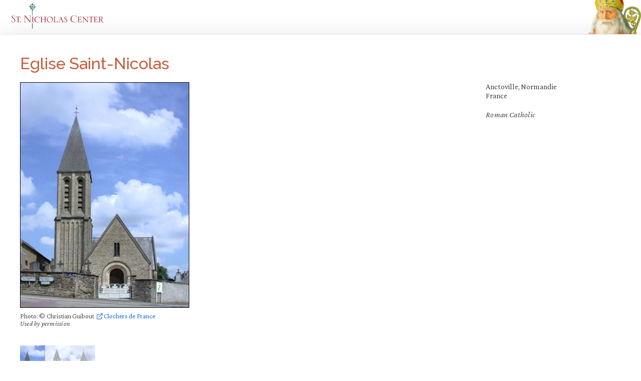

--- FILE ---
content_type: text/html; charset=UTF-8
request_url: https://www.stnicholascenter.org/gazetteer/5670
body_size: 2309
content:
      <!DOCTYPE html>
<html lang="en-us" class="no-js">
<head>
    <meta charset="utf-8">
  <meta name="viewport" content="width=device-width, initial-scale=1.0, shrink-to-fit=no"/>
  <title>Eglise Saint-Nicolas ::: St. Nicholas Center</title>
  <script>(function(H){"use strict";H.className=H.className.replace(/(\s|^)no-js(\s|$)/,"$1js$2")})(document.documentElement);</script>
    <!-- Global site tag (gtag.js) - Google Analytics -->
  <script async src="https://www.googletagmanager.com/gtag/js?id=G-EKX71048LR"></script>
  <script>
    window.dataLayer = window.dataLayer || [];
    function gtag(){dataLayer.push(arguments);}
    gtag('js', new Date());
    gtag('config', 'G-EKX71048LR');
  </script>
  <meta name="description" content="">
  <meta name="keywords" content="">
  <meta name="robots" content="index,follow">
  <meta name="p:domain_verify" content="34d68b16503954f729e0c52d08dc3af4" />
  <link rel="shortcut icon" href="/assets/images/site-icons/icon-96x96.png" />
  <link rel="apple-touch-icon" href="/assets/images/site-icons/icon-192x192.png">
  <link rel="manifest" href="/manifest.webmanifest">
  <link rel="canonical" href="https://www.stnicholascenter.org/gazetteer/5670" />

          <link rel="mask-icon" href="/assets/images/site-icons/safari-mask.svg" color="#006F66">
  <link rel="preconnect" href="https://fonts.googleapis.com">
<link rel="dns-prefetch" href="https://fonts.gstatic.com">
<link rel="dns-prefetch" href="https://fonts.googleapis.com">
    <script>
    (function () {
      if ("fonts" in document) {
        document.scripts[0].insertAdjacentHTML('beforebegin',
          "<link rel='preload' href='https://fonts.googleapis.com/css2?family=Crimson+Pro:ital,wght@0,400..700;1,400&family=Raleway:wght@500;700&display=swap' as='style' type='text/css'>".concat(
          "<link rel='preload' href='/assets/css/ubuntu-m-webfont.woff2' as='font' type='font/woff2' crossorigin>",
          "<link rel='stylesheet' href='https://fonts.googleapis.com/css2?family=Crimson+Pro:ital,wght@0,400..700;1,400&family=Raleway:wght@500;700&display=swap'>")
        )
        if (sessionStorage.fontsLoadedCriticalFoftPreloaded) {
          document.documentElement.classList.add('wf-active')
          document.documentElement.classList.add('wf-base-active')
          return
        }
        Promise.all(    [
      document.fonts.load("1em 'Crimson Pro'"),
      document.fonts.load("500 1em Raleway"),
    ]
  )
        .then(function () {
          document.documentElement.classList.add('wf-base-active')
          Promise.all(    [
      document.fonts.load("700 1em Raleway"),
      document.fonts.load("1em Ubuntu-asterisk", "*")
    ]
  )
          .then(function () {
            document.documentElement.classList.add('wf-active')
            sessionStorage.fontsLoadedCriticalFoftPreloaded = true
          }).catch(function(error) {
            document.documentElement.classList.add('wf-inactive')
            console.log(error.message)
          })
        })
      } else {
       WebFontConfig = {
          google: {
            families: ['Crimson Pro:400,700,400i,700i', 'Raleway:500,700']
          }
       };

       (function(d) {
          var wf = d.createElement('script'), s = d.scripts[0];
          wf.src = '/assets/javascripts/webfont.js';
          wf.async = true;
          s.parentNode.insertBefore(wf, s);
       })(document);
      }
    })()
  </script>
    <link rel="stylesheet" type="text/css" href="/assets/css/stylesheet.css?v=">
  
        
      <link rel="stylesheet" type="text/css" href="/assets/css/gazetteer.css">
    <script>StNick={}</script>
  <script src="/assets/javascripts/focuser.js" async defer></script>
  <script src="/assets/javascripts/glossary.js" async defer></script>
  <script src="/assets/javascripts/application.js" async defer></script>
</head>
<body data-type="collection-entry" data-subtype="gazetteer-entry">
<div class="is-hidden">
<iframe src="https://www.stnicholascenter.org/assets/images/sprite.svg" onload="if(this.contentDocument && this.contentDocument.childNodes){this.parentNode.insertBefore(this.contentDocument.childNodes[0], this); this.parentNode.removeChild(this);}"></iframe>
</div>
<header class="modal-masthead">
  <a href="/"><img class="modal-header-logo" src="/assets/images/logo-responsive.svg" alt="St. Nicholas Center"></a>
</header>
<main data-id="87001">
  <div class="content">
    <nav class="admin-nav" style="display: none;">
  <a href="https://www.stnicholascenter.org/logout">Log out</a>
</nav>
      <article class="collection-entry collection-entry--gazetteer-entry">
        <header>
                    <h1 class="collection-entry-title">Eglise Saint-Nicolas</h1>
                  </header>
        <div class="collection-entry-content">
          <aside class="photos">
                                                                                                                        
  <figure class="active">
          <div class="collection-entry-photo-wrapper collection-entry-photo-wrapper--bordered" style="max-width: 338px;">
        <div class="aspect" style="padding-bottom: 133.13609467456%;">
          <img loading="lazy" alt="" src="/media/gazetteer/europe/western-europe/france/western/anctoville.jpg?fit=max&w=590&or=1" class="collection-entry-photo">
        </div>
      </div>
        <figcaption>
              <div class="photo-caption">Photo: © Christian Guibout <a href="http://clochers.org/Fichiers_HTML/Accueil/Accueil_clochers/14/accueil_14011c.htm" class="link">Clochers de France</a></div>
                          <div class="photo-credit">
          Used by permission
        </div>
          </figcaption>
  </figure>
  <figure class="">
          <div class="collection-entry-photo-wrapper collection-entry-photo-wrapper--bordered" style="max-width: 380px;">
        <div class="aspect" style="padding-bottom: 75%;">
          <img loading="lazy" alt="" src="/media/gazetteer/europe/western-europe/france/western/anctoville2.jpg?fit=max&w=590&or=1" class="collection-entry-photo">
        </div>
      </div>
        <figcaption>
              <div class="photo-caption">Photo: © Christian Guibout <a href="http://clochers.org/Fichiers_HTML/Accueil/Accueil_clochers/14/accueil_14011c.htm" class="link">Clochers de France</a></div>
                          <div class="photo-credit">
          Used by permission
        </div>
          </figcaption>
  </figure>
  <figure class="">
          <div class="collection-entry-photo-wrapper collection-entry-photo-wrapper--bordered" style="max-width: 338px;">
        <div class="aspect" style="padding-bottom: 133.13609467456%;">
          <img loading="lazy" alt="" src="/media/gazetteer/europe/western-europe/france/western/anctoville3.jpg?fit=max&w=590&or=1" class="collection-entry-photo">
        </div>
      </div>
        <figcaption>
              <div class="photo-caption">Photo: © Christian Guibout <a href="http://clochers.org/Fichiers_HTML/Accueil/Accueil_clochers/14/accueil_14011c.htm" class="link">Clochers de France</a></div>
                          <div class="photo-credit">
          Used by permission
        </div>
          </figcaption>
  </figure>
<nav>
      <img loading="lazy" alt="" src="/media/gazetteer/europe/western-europe/france/western/anctoville.jpg?fit=crop&w=50&h=80&or=1">
      <img loading="lazy" alt="" src="/media/gazetteer/europe/western-europe/france/western/anctoville2.jpg?fit=crop&w=50&h=80&or=1">
      <img loading="lazy" alt="" src="/media/gazetteer/europe/western-europe/france/western/anctoville3.jpg?fit=crop&w=50&h=80&or=1">
  </nav>
          </aside>
          <section class="description">
            <p class="h-card">
              <span class="p-locality">Anctoville</span>,               <span class="p-region">Normandie</span>              <span class="p-country">France</span>
            </p>
            <p class="denomination">Roman Catholic</p>                                  </section>
        </div>
      </article>
    </div>
  </main>
  <footer class="modal-footer">
    ©2026 St. Nicholas Center
  </footer>
  <script defer src="https://static.cloudflareinsights.com/beacon.min.js/vcd15cbe7772f49c399c6a5babf22c1241717689176015" integrity="sha512-ZpsOmlRQV6y907TI0dKBHq9Md29nnaEIPlkf84rnaERnq6zvWvPUqr2ft8M1aS28oN72PdrCzSjY4U6VaAw1EQ==" data-cf-beacon='{"version":"2024.11.0","token":"fc87d5786df644f891c647f02b3e5a8b","server_timing":{"name":{"cfCacheStatus":true,"cfEdge":true,"cfExtPri":true,"cfL4":true,"cfOrigin":true,"cfSpeedBrain":true},"location_startswith":null}}' crossorigin="anonymous"></script>
</body>
  </html>


--- FILE ---
content_type: text/css
request_url: https://www.stnicholascenter.org/assets/css/stylesheet.css?v=
body_size: 13056
content:
@charset "utf-8";

:root {
  --bg: #fff;
  --fg: #4a4a4a;
  --link: #1770d8;
  --italic-letterspace: 0.03em;
  --italic-lineheight: 1.12;
  --italic-wordspacing: 0.09090909091em;
  font-family: Georgia, serif;
  font-kerning: normal;
  font-size: 125%; /* 20px */
  font-variant-ligatures: common-ligatures;
  font-variant-numeric: oldstyle-nums;
  line-height: 1.3;
  margin: 0;
  padding: 0;
  text-rendering: optimizeLegibility;
}

html.wf-base-active {
  font-family: 'Crimson Pro', Crimson, Georgia, serif;
  font-size: 137.5%; /* 22px */
  line-height: 1.2;
  word-spacing: 0.03055555556em;
}

html.js audio {
  height: 54px;
  visibility: hidden;
}

@media (min-width: 768px) {
  :root {
    font-size: 100%; /* 16px */
  }
  html.wf-base-active {
    --italic-letterspace: 0.017em;
    --italic-lineheight: inherit;
    --italic-wordspacing: 0.111111111111em;
    font-size: 112.5%; /* 18px */
    line-height: 1.15;
    word-spacing: -0.03055555556em;
  }
}

html,
body {
  background-color: #fff;
  background-color: var(--bg);
  color: #4a4a4a;
  color: var(--fg);
  margin: 0;
  padding: 0;
}

@media screen {
  body {
    display: -ms-flexbox;
    display: flex;
    -ms-flex-flow: column;
    flex-direction: column;
    min-height: 100%;
    min-height: 100vh;
    min-height: calc(var(--vh, 1vh) * 100);
  }
}
.is-hidden,
.print-only {
  display: none;
}

.sr-only {
  -webkit-appearance: none;
  appearance: none;
  border: 0;
  clip: rect(0 0 0 0);
  height: auto; /* new - was 1px */
  margin: 0; /* new - was -1px */
  overflow: hidden;
  padding: 0;
  position: absolute;
  white-space: nowrap; /* 1 */
  width: 1px;
}
a {
  color: #1673e0;
  color: var(--link);
  text-decoration: none;
  -webkit-text-decoration-skip: ink;
  text-decoration-skip-ink: auto;
}

a:hover {
  text-decoration: underline;
}

a > img {
  border: none;
}
a.admin-link {
  color: #c60;
  font-style: italic;
  letter-spacing: var(--italic-letterspace, 0);
  line-height: var(--italic-lineheight, inherit);
  text-decoration: underline;
  word-spacing: var(--italic-wordspacing, 0);
}
a.glossary {
  color: #c60;
  white-space: nowrap;
}
/* We might eventually move to a.glossary {display: inline !important; }
 * but not today.
 */
td > .glossary:only-child {
  display: inline;
  display: initial;
}

/* IE 10 is still confused about this sometimes */
article,
aside,
main,
section {
  display: block;
}

blockquote {
  margin: 1em 0 1em 40px;
}
blockquote.twitter-tweet {
  margin: 2em 40px;
}
blockquote.twitter-tweet p {
  font-size: 1.25em;
}
button[type=submit] svg {
  display: inline-block;
  height: 1.2em;
  width: 1.2em;
}
cite,
em,
i {
  letter-spacing: var(--italic-letterspace, 0);
  line-height: var(--italic-lineheight, inherit);
  word-spacing: var(--italic-wordspacing, 0);
}
figure {
  margin: 0;
}

figure > a > img {
  display: block;
  margin: 0;
}
figure > a > img + br,
figure > img + br {
  display: none;
}

figure.image-center,
figure.image-left,
figure.image-right {
  display: -ms-flexbox;
  display: flex;
  -ms-flex-flow: column;
  flex-direction: column;
}
figure.image-center {
  align-items: center;
  clear: both;
  float: none;
  margin: 0 auto 1rem;
}
figure.image-center figcaption {
  text-align: center;
  width: 100%;
}
figure.image-left,
picture.image-left,
table.image-left {
  align-items: flex-start;
  clear: left;
  float: left;
  margin: 0 1rem 1rem 0;
}

figure.image-right,
picture.image-right,
table.image-right {
  align-items: flex-end;
  clear: right;
  float: right;
  margin: 0 0 1rem 1rem;
}

figure.image-left ~ ul,
figure.image-left ~ ol {
  overflow: hidden;
}
img.bordered {
  border: solid 1px currentColor;
}
mark {
  background-color: rgba(255,255,0,0.5);
}
twitter-widget.twitter-tweet {
  margin: 1em auto;
}
.site-footer {
  background-color: #fff6cc;
  box-sizing: border-box;
  color: #4a4a4a;
  font-size: 0.9rem;
  margin: 1rem -20px -20px;
  overflow: hidden;
  padding: 2rem 0.5rem;
  text-align: center;
  width: calc(100% + 40px);
}

.site-footer a {
  color: #3870b3;
  text-decoration: none;
}
.site-footer .copyscape {
  height: 42px;
  width: 120px;
}
.site-footer .icons {
  display: -ms-flexbox;
  display: flex;
  justify-content: space-between;
}
.site-footer .tier a + a::before {
  color: #333;
  content: "| ";
}
.site-footer .tier {
  margin: 0.5rem 0;
}
.site-footer .tier--top {
  font-weight: bold;
}
.site-footer .social {
  list-style: none;
  margin: 0;
  padding: 0;
}
.site-footer .social a,
.site-footer .social li {
  height: 44px;
  width: 44px;
}
.site-footer .social a {
  align-items: center;
  display: block;
  display: flex;
  justify-content: center;
}
.site-footer .social li {
  display: inline-block;
  margin: 0 0.25rem 0.5rem;
  padding: 0;
  vertical-align: middle;
}
.site-footer .social li:first-child {
  margin-left: 0;
}
.site-footer .social li:first-child a {
  justify-content: flex-start;
}
.site-footer .social li:last-child {
  margin-right: 0;
}
.site-footer .social li:last-child a {
  justify-content: flex-end;
}
.site-footer .social svg {
  height: 32px;
  width: 32px;
}
@media (min-width: 768px) {
  .site-footer {
    padding: 2rem 1rem;
  }
  .site-footer p > br {
    display: none;
  }
}
@media (min-width: 1024px) {
  .site-footer {
    box-sizing: border-box;
    flex-basis: calc(100% + 80px);
    margin: 1rem -40px -40px;
    width: calc(100% + 80px);
  }
  .site-footer p {
    clear: right;
    float: right;
  }
  .site-footer .icons {
    align-items: flex-end;
    -ms-flex-flow: column;
    flex-direction: column;
    float: right;
  }
  .site-footer .tiers {
    float: left;
    text-align: left;
  }
  #vts-branding--footer {
    clear: left;
    display: block;
    float: left;
    margin-left: -18px;
  }
  #vts-branding--footer + p {
    margin-top: 2.5em;
  }
}

h1,
h2,
h3,
h4,
h5,
h6 {
  font-family: sans-serif;
  font-variant-ligatures: normal;
  font-weight: 500;
}

.wf-active h1,
.wf-active h2,
.wf-active h3,
.wf-active h4,
.wf-active h5,
.wf-active h6 {
  --italic-letterspace: 0;
  --italic-lineheight: inherit;
  font-family: 'Ubuntu-asterisk', 'Raleway', sans-serif;
}

h2 {
  font-size: 1.5rem;
  line-height: 1;
  margin: 1.2rem 0;
}
h3 {
  font-size: 1.3rem;
  line-height: 1;
  margin: 1.3rem 0;
}
@media (min-width: 667px) {
  h3 {
    font-size: 1.4rem;
    margin: 1.25rem 0;
  }
  h2 {
    font-size: 1.8rem;
    margin: 1.05rem 0;
  }
}

iframe {
  border: none;
  display: block;
  margin: 1rem auto;
}

img {
  max-width: 100%;
}

li {
  margin-bottom: 0.65em;
}

li > p {
  margin: 0;
}

ol,
ol ol ol {
  list-style: decimal;
}

ol ol,
.upper.alpha > li {
  list-style: upper-alpha;
}
ol ol ol ol,
.lower.alpha {
  list-style: lower-alpha;
}

p {
  margin: 1.3em 0;
}

sup {
  line-height: 0.8;
}

td img {
  display: block;
}
td > a:only-child {
  display: block;
}
td > a:only-child > img {
  margin: 0 auto;
}

.admin-nav {
  --italic-letterspace: 0;
  --italic-lineheight: inherit;
  -webkit-backdrop-filter: grayscale(100%);
  backdrop-filter: grayscale(100%);
  background: rgba(255,255,255,0.3);
  display: -ms-flexbox;
  display: flex;
  font-family: Helvetica, Arial, sans-serif;
  justify-content: space-between;
  left: 0;
  padding: 0.25rem 1rem;
  position: fixed;
  right: 0;
  top: 0;
  z-index: 1;
}
html.wf-active .admin-nav {
  font-family: 'Ubuntu-asterisk', 'Raleway', sans-serif;
}

.admin-nav a {
  color: #701b08;
}
.brown-text {
  color: #bf6b27;
}

@supports (font-variant-caps: small-caps) {
  p .caps {
    font-variant-caps: small-caps;
    text-transform: lowercase;
  }
}

figcaption,
figure > a > .black-text-sm,
figure > .black-text-sm,
.caption,
table img ~ .black-text-sm {
  background-color: #f8f8f8;
  border-radius: 10px;
  display: block;
  font-size: 0.75rem;
  margin-top: 5px;
  min-width: 11em;
  padding: 8px 10px;
  text-align: left;
}

figcaption a,
figure > .black-text-sm,
figure > a > .black-text-sm,
.caption a,
table img ~ .black-text-sm a,
table a > img ~ .black-text-sm {
  font-weight: normal;
  text-decoration: none;
}
figcaption {
  box-sizing: border-box;
}

th[scope="row"] {
  text-align: left;
}

.article-title,
.collection-entry-title {
  color: #ca5d3c;
  font-size: 1.8rem;
  font-weight: 500;
  margin-bottom: 1rem;
  margin-top: 0;
}
@media (min-width: 667px) {
  .article-title {
    font-size: 2.25rem;
  }
}
@media (min-width: 768px) {
  .article-title {
    font-size: 3rem;
  }
}
.error-body {
  margin: 1.2rem auto;
  max-width: 1030px;
}
.error-description {
  font-family: Runway, Lato, sans-serif;
  font-size: 1.2rem;
  font-weight: 300;
  line-height: 1.6;
  margin: 0 0 2rem;
}
.error-title {
  color: var(--fg);
  font-weight: 300;
  line-height: 1.2;
  margin: 0;
}
@media (min-width: 373px) and (orientation: portrait),
  screen and (min-width: 666px) {
  .error-title {
    font-size: 1.6rem;
  }
}
@media (min-width: 768px) {
  .error-description {
    font-size: 1.6rem;
    line-height: 1.5;
  }
  .error-title {
    font-size: 2.7rem;
  }
}
@media (min-width: 1280px) {
  .error-body {
    margin: 2rem auto;
  }
  .error-title {
    font-size: 3.2rem;
  }
}

.aspect {
  height: 0;
  position: relative;
}
.aspect[data-ratio="4:3"] {
  padding-bottom: 75%;
}
.aspect[data-ratio="16:10"] {
  padding-bottom: 62.5%;
}
.aspect[data-ratio="16:9"] {
  padding-bottom: 56.25%;
}
.aspect[data-ratio="500:281"] {
  padding-bottom: 56.2%;
}
.aspect[data-ratio="4:1"] {
  padding-bottom: 25%;
}
.aspect > iframe,
.aspect > img,
.aspect > svg {
  height: 100%;
  left: 0;
  margin: 0;
  max-height: none;
  position: absolute;
  top: 0;
  width: 100%;
}
.aspect-wrapper {
  margin: 1rem auto;
}

.audio-controls {
  align-items: center;
  background: #eef0f1;
  border-radius: 27px;
  box-sizing: border-box;
  display: flex;
  font-family: Roboto, Ubuntu, 'Helvetica Neue', sans-serif;
  height: 54px;
  margin: 1rem 0;
  padding: 0 27px 0 5px;
  width: 300px;
}

.audio-controls__play-pause {
  background: transparent;
  border: none;
  color: #000;
  flex-shrink: 0;
  height: 44px;
  padding: 0;
  width: 44px;
}
.audio-controls__play-pause[data-action="pause"] .play,
.audio-controls__play-pause[data-action="play"] .pause {
  display: none;
}

.audio-controls progress {
  -webkit-appearance: none;
  background-color: #aaabac;
  border-radius: 2px;
  flex-grow: 1;
  height: 4px;
  min-width: 2rem;
  width: auto;
}
.audio-controls progress::-webkit-progress-bar,
.audio-controls progress::-webkit-progress-inner-element {
  border-radius: 2px;
}
.audio-controls progress::-webkit-progress-value {
  background-color: #000;
}
.audio-controls svg {
  height: 24px;
  width: 24px;
}

.audio-controls .runtime {
  margin-right: 0.4em;
}

.breadcrumbs a {
  white-space: nowrap;
}
.breadcrumbs > ul {
  list-style: none;
  margin: 1rem 0;
  padding: 0;
}
.breadcrumbs > ul > li {
  display: inline-block;
  margin: 0;
  padding: 0;
}
.breadcrumbs > ul > li ~ li::before {
  content: '\00bb';
  margin: 0 0.5em;
}

.form-pair button[type=submit],
.form-pair input,
.form-pair select {
  border: solid 1px #b9b9b9;
  display: block;
  margin: 0;
  padding: 1px;
}
.form-pair button[type=submit],
.form-pair input {
  -webkit-appearance: none;
}
.form-pair select,
.form-pair input[type=text],
.form-pair input[type=search] {
  border-radius: 3px 0 0 3px;
  flex: 1 1 auto;
  padding: 0.25rem 0.5rem;
  width: 100px;
}
.form-pair input[type=text] {
  background: url(/assets/images/icons/magnify.svg) no-repeat calc(100% - 5px) center #fff;
}
.form-pair input[type=search] {
  -webkit-appearance: none;
  appearance: none;
}
@media (hover:none) and (max-width: 1023px) {
  .form-pair input[type=search] {
    font-size: 1rem;
  }
}
.form-pair button[type=submit],
.form-pair input[type=submit] {
  align-items: center;
  background: #ededed;
  border-left: none;
  border-radius: 0 3px 3px 0;
  display: -ms-flexbox;
  display: flex;
  flex-shrink: 0;
  min-height: 1.25rem;
}

.http-status {
  color: #bf6b27;
  font-size: 1.5rem;
  margin: 0;
}

.collection-categories,
.collection-items {
  align-items: flex-start;
  display: -ms-flexbox;
  display: flex;
  display: grid;
  -ms-flex-wrap: wrap;
  flex-wrap: wrap;
  list-style: none;
  padding: 0;
}

.collection-categories {
  grid-column-gap: 2rem;
  grid-template-columns: 1fr;
  text-align: left;
  width: 100%;
}

.collection-categories a,
.collection-items a {
  text-decoration: none;
}
.collection-categories h3,
.collection-items h3 {
  font-family: inherit;
  font-size: 1.17em;
  font-weight: 600;
  margin-top: 0;
}
.collection-items h3 {
  font-size: inherit;
  margin: 0;
}
.collection-categories ul {
  font-size: 0.75rem;
  line-height: 1.2;
  list-style: none;
  padding-left: 0.5rem;
}
.collection-items {
  grid-column-gap: 4rem;
  grid-template-columns: 1fr 1fr;
  text-align: center;
}

.collection-categories img,
.collection-categories svg {
  display: block;
  margin-bottom: 0.625rem;
  width: 100px;
}
.collection-items .photo,
.loaded .collection-items img {
  background: url('data:image/svg+xml;utf-8,%3Csvg%20xmlns%3D%22http%3A%2F%2Fwww.w3.org%2F2000%2Fsvg%22%20fill%3D%22%23006f66%22%20viewBox%3D%220%200%2032%2032%22%3E%3Cpath%20d%3D%22M16%200a16%2016%200%200%200%200%2032%2016%2016%200%200%200%200-32m0%204a12%2012%200%200%201%200%2024%2012%2012%200%200%201%200-24%22%20opacity%3D%22.25%22%2F%3E%3Cpath%20d%3D%22M16%200a16%2016%200%200%201%2016%2016h-4A12%2012%200%200%200%2016%204z%22%3E%3CanimateTransform%20attributeName%3D%22transform%22%20dur%3D%220.8s%22%20from%3D%220%2016%2016%22%20repeatCount%3D%22indefinite%22%20to%3D%22360%2016%2016%22%20type%3D%22rotate%22%2F%3E%3C%2Fpath%3E%3C%2Fsvg%3E') center 44px/44px no-repeat;
}
.loaded .collection-items .photo,
.loaded .collection-items img[src] {
  background: none;
}
.loaded .collection-items img {
  height: 100%;
  width: 100%;
}
.collection-categories svg {
  height: 100px;
}

.collection-categories > li,
.collection-items > li {
  list-style: none;
  margin: 1rem;
  padding: 1rem;
}
.collection-categories > li {
  display: -ms-flexbox;
  display: flex;
  flex-basis: 100%;
  flex-wrap: nowrap;
}
.collection-categories > li > a {
  display: block;
  text-align: center;
}
.collection-items > li {
  -ms-flex: 0px 0px calc(50% - 4rem);
  flex-basis: calc(50% - 4rem);
  font-size: 0.875rem;
  text-align: left;
}


@supports (display: grid) {
  .collection-categories > li,
  .collection-items > li {
    margin: 1rem 0;
    padding: 1rem 0;
  }
}

.collection-gategories ul > li {
  margin-bottom: 0.5rem;
}
@media (min-width: 375px) {
  .collection-categories {
    grid-template-columns: repeat(2, 1fr);
  }
  .collection-categories > li {
    -ms-flex: 0px 0px calc(50% - 2rem);
    flex-basis: calc(50% - 2rem);
    -ms-flex-flow: column;
    flex-direction: column;
  }
}
@media (min-width: 414px) {
  .collection-items {
    grid-gap: 0;
    grid-template-columns: repeat(3, 100px);
    justify-content: space-between;
  }
  .collection-items > li {
    flex-basis: calc(100% / 3 - 4rem);
    -ms-flex-positive: 0;
    -ms-flex-preferred-size: 33%;
  }
}
@media (min-width: 568px) {
  .collection-items {
    grid-gap: 0.5rem;
    grid-template-columns: repeat(4, 100px);
  }
  .collection-items > li {
    -ms-flex: 0px 0px calc(100% / 4 - 4rem);
    flex-basis: calc(100% / 4 - 4rem);
  }
}
@media (min-width: 667px) {
  .collection-categories > li {
    -ms-flex-flow: row;
    flex-direction: row;
  }
  .collection-items {
    grid-gap: 4rem;
  }
}
@media (min-width: 736px) {
  .collection-items {
    grid-gap: 1.25rem;
    grid-template-columns: repeat(5, 1fr);
  }
  .collection-items > li {
    -ms-flex: 0px 0px calc(20% - 4rem);
    flex-basis: calc(20% - 4rem);
  }
}
@media (min-width: 768px) {
  .collection-categories {
    grid-template-columns: repeat(4, 1fr);
  }
  .collection-categories > li {
    -ms-flex: 0px 0px calc(25% - 2rem);
    flex-basis: calc(25% - 2rem);
    -ms-flex-flow: column;
    flex-direction: column;
  }
  .collection-items {
    grid-gap: 2.5rem;
  }
}
@media (min-width: 1280px) {
  .collection-items {
    grid-template-columns: repeat(7, 1fr);
  }
  .collection-items > li {
    -ms-flex: 0px 0px calc(100% / 7 - 2rem);
    flex-basis: calc(100% / 7 - 2rem);
  }
  .collection-categories {
    grid-template-columns: repeat(3, 1fr);
  }
  .collection-categories > li {
    flex-basis: calc(100% / 3 - 2rem);
    -ms-flex-flow: column;
    flex-direction: row;
  }
}
@media (min-width: 1440px) {
  .collection-categories {
    grid-template-columns: repeat(4, 1fr);
  }
  .collection-categories > li {
    flex-basis: calc(25% - 2rem);
    -ms-flex-flow: row;
    flex-direction: row;
  }
  .collection-items {
    grid-template-columns: repeat(8, 1fr);
  }
  .collection-items > li {
    flex-basis: calc(100% / 8 - 2rem);
  }
}
.collection-items img {
  display: block;
  margin: 0 auto;
  max-height: 200px;
  max-width: 100%;
}
@supports (object-fit: contain) {
  .collection-items img {
    object-fit: contain;
    object-position: center;
    width: 200px;
  }
}
.collection-items > li > a {
  align-items: center;
  display: flex;
  flex-direction: column;
  text-align: center;
}

.collection-items svg {
  display: block;
  margin: 0 auto;
  width: 100%;
}
.collection-items .photo {
  align-items: center;
  display: -ms-flexbox;
  display: flex;
  height: 200px;
  justify-content: center;
  margin-bottom: 0.5rem;
  position: relative;
  width: 100%;
}
.collection-items .photo--bordered img {
  border: solid 1px #000;
  box-sizing: border-box;
  height: auto;
  width: auto;
}

.modal {
  background: #fff;
  border-radius: 6px;
  box-shadow: 0 2px 40px rgba(0,0,0,0.5);
  box-sizing: border-box;
  max-height: calc(100vh - 10px);
  max-width: calc(100vw - 10px);
  overflow-y: auto;
  padding: 0.75rem 1.25rem 1.25rem;
  position: relative;
  transition-duration: 0.3s;
  transition-property: height, width;
  transition-timing-function: ease-in-out;
  width: 750px;
}
.modal-loading {
  overflow: hidden;
}
.modal .modal-footer {
  font-size: 0.75rem;
  margin: 0.75rem -1.25rem -0.25rem;
  padding: 0.5rem 1.25rem 0;
}
.modal-footer {
  border-top: solid 1px #eee;
  padding: 0.75rem 1.25rem;
}
.modal .modal-masthead {
  align-items: center;
  margin: -0.75rem -1.25rem 0.75rem;
}
.modal-lightbox {
  width: auto;
}
.modal-lightbox figure {
  min-height: 96px;
}
.modal-lightbox figure > img {
  display: block;
}
.modal-lightbox figure > .loading {
  display: none;
}
.modal-lightbox figcaption,
.modal-lightbox .caption,
.modal-lightbox .black-text-sm {
  background: none;
  padding: 0;
}
@keyframes spin {
  0% {
    transform: rotate(0deg);
  }
  100% {
    transform: rotate(360deg);
  }
}
.modal .loading + figcaption::before {
  animation: spin 2s linear infinite;
  background-image: url("data:image/png;base64,\
  iVBORw0KGgoAAAANSUhEUgAAACoAAAAqCAYAAADFw8lbAAAD8klEQVR4Ae2YA9Qr\
  OxDH59m2bZtHz7aNzZSbtM+2jaNn2+a1bdu2fWez+dpZ1P142nOmin6ZTP6ZLJyb\
  uqhZWA0Urr56PVDiDlD4Gkh8EhKJ7ZomqMRfCHKNa2IpfY6Ge+/YokmBQtLah0FO\
  gXRkN7DtLZ3PpgUqIwdkQCW+2bRjVOFIF1R0g7tv2qxJgdJrHbCjx5BH7wQl/mBe\
  7UXAJzQSKIezriGQHwhupgOWx8ZpFaAYblBQsMWpBNc3ACTFCrJpQVBWrsSHzgar\
  d1CtkRKXMYBFZD+CitwC6Tu3pfKHvYBiQRAY+8NdsT3qCVRDRnwQn/ENA/LOnUCK\
  xaZsHihLAOIGWqYUfuyD7eOUVR0UkpGjaIAlbIlV+KmEHQhyECTx4BBFuJfarWKw\
  j1YVVG8ciQPZAM9UcHLdzfpZBjJ6ePVAlXUu2xATK9VH6ud7Btu1eqASf2KgKm9C\
  okMksnfe/mjXOxPO9JnCYysGhcQdu7qyYjq1I5cG6tx668ZU5xOQOD9Tz9XWb50N\
  lsOrz7PJv14WKNi4H+vwEZ+83BWiBv/n1k6cDCp6UKANxSYDnQaPP75+SaDw+NUb\
  UuN/6oDp+6QggFhKNtvZ2ZDGI3xgXcneJRvB6v+cw6vjsu3uPLI00FRsX9O4Hw02\
  I88ps9jVR/EsgxzhTFT3k05v4s1NraNDYr9rtjxyPX1eRv99Tn0nHaUpvPRKDGdQ\
  bbMzJ09K8QJ9fxts62R3MPGJbxJtmVrcxrx6SRBU/MqX37dq7xcE1d5QGAOJqDcK\
  HZFsh+7iXQHrRh/oyCyIdVwWxLo8xCHv510xGrtUeXqUdfJISKzFyHrqMzyFF2b+\
  p9SPDXyl6esGfT2h5aXPV1i/Hajt8ZCKnEbfx+r/KAxLAjVxuzqbAeEpRU7wGRa/\
  Z5pJfcWPYlM2g8uYVhqJ/5V31rOEWMcsDaw1VonHHM8F6tPpZbSUy0+44FPCzds6\
  Wu20LwtUS5XEOSHxtIT+39PnyT2dUGB13gjZSJ2NNxdqqCqneZeYEOBBv4rsJRrw\
  ViMvD3llTfQGdevWnn4QN83ktCRH9ZQ442sMNL9RnPEHEMybabbsZ9cPqG1v5E35\
  RA/6nOrGrehM9h3Z67kudfoWIHGW8fYf9XtnkiJuQJeX1C4e35zadMpcUSiW6xkU\
  36zbCEW3oRBwTi0WGrIe70x4rff8xn/YRjufyuaS3RRMAfEBXcYTl8cfX7f+QCnB\
  1Zc2d+kG8fSN/nvKxOwYfSMlFTB5wFTfGf4v3B3dsd6vy1rIJZ7u94g+EvOrwEp9\
  laZ2jfrsycknCWaI61GcZLR0uqsEpK13WQe2oCfONdAaaA20BroWbYvzI87FEe8A\
  AAAASUVORK5CYII=");
  background-position: center;
  background-repeat: no-repeat;
  background-size: 48px 48px;
  content: "";
  display: block;
  height: 100%;
  left: 0;
  position: absolute;
  top: 0;
  width: 100%;
}
.modal header {
  align-items: flex-start;
  display: -ms-flexbox;
  display: flex;
  flex-basis: 100%;
  justify-content: space-between;
  margin-bottom: 0.75rem;
}
.modal .admin-nav {
  padding-left: 0;
  padding-right: 0;
  position: relative;
}
.modal .article-title,
.modal .collection-entry-title {
  font-size: 1.25rem;
  margin-bottom: 0;
}
.modal .scrub {
  background: rgba(0,0,0,0.5);
  border: none;
  border-radius: 50%;
  box-shadow: 0 0 0.5rem 0 rgba(0,0,0,0.5);
  color: #fff;
  height: 44px;
  opacity: 0;
  padding: 0;
  position: absolute;
  top: 50%;
  transition: opacity 0.2s ease-in-out;
  width: 44px;
}
.modal .scrub:active {
  background: rgba(0,0,0,0.8);
}
.modal:hover .scrub {
  opacity: 0.8;
}
.modal .scrub svg {
  fill: none;
  height: 44px;
  linejoin: round;
  stroke: currentColor;
  stroke-linecap: round;
  stroke-width: 2;
  width: 44px;
}
.modal .scrub-back {
  left: 0px;
}
.modal .scrub-forward {
  right: 0px;
}
.modal-backdrop {
  align-content: center;
  align-items: center;
  background-color: rgba(0,0,0,0.7);
  bottom: 0;
  display: -ms-flexbox;
  display: flex;
  display: grid;
  flex-direction: column;
  justify-content: center;
  justify-items: center;
  left: 0;
  position: fixed;
  right: 0;
  top: 0;
  z-index: 22;
}
.modal-backdrop + .modal-backdrop {
  display: none;
}
.modal-close {
  --italic-letterspace: 0;
  --italic-lineheight: inherit;
  align-items: center;
  background: none;
  border: none;
  color: #9b9b9b;
  display: -ms-flexbox;
  display: flex;
  font-family: Helvetica, Arial, sans-serif;
  font-size: 0.875rem;
  margin-left: auto;
  margin-right: 0;
  padding-right: 0;
  text-transform: uppercase;
  white-space: nowrap;
}
html.wf-active .modal-close {
  font-family: 'Ubuntu-asterisk', 'Raleway', sans-serif;
}
.modal-close svg {
  height: 1rem;
  margin-left: 0.5rem;
  padding-bottom: 0;
  width: 1rem;
}
.modal-close .text {
  display: none;
}
.modal-masthead {
  align-items: center;
  background: url(/assets/images/sn-header.png?auto=format) right center / auto 100% no-repeat #fff;
  border-bottom: solid 1px #eee;
  display: -ms-flexbox;
  display: flex;
  flex-basis: 100%;
  height: 80px;
}
.modal-header-logo {
  height: 64px;
  margin-right: auto;
  overflow: hidden;
  text-indent: 100%;
  white-space: nowrap;
  width: 230px;
}

@media (min-height: 700px) {
  .modal {
    max-height: 90vh;
    max-width: 80vw;
  }
  .modal-backdrop {
    grid-template-columns: fit-content(80vw);
    grid-template-rows: fit-content(90vh);
  }
}
@media (min-width: 768px) {
  .modal .article-title,
  .modal .collection-entry-title {
    font-size: 1.8rem;
  }
}
@media (min-width: 938px) {
  .modal {
    width: 100%;
  }
  .modal-backdrop {
    grid-template-columns: 100%;
  }
  .modal-lightbox {
    width: auto;
  }
}
@media (min-width: 1113px) {
  .modal {
    width: 890px;
  }
  .modal-backdrop {
    grid-template-columns: fit-content(890px);
  }
  .modal-lightbox {
    width: auto;
  }
}
.outbound > .outbound-indicator {
  padding-left: 1.2em;
  position: relative;
}
.outbound > .outbound-indicator > svg {
  display: inline-block;
  height: 1em;
  left: 0;
  margin-left: 0.1em;
  position: absolute;
  top: 0;
  vertical-align: baseline;
  width: 1em;
}

.pagination {
  align-items: center;
  display: flex;
  justify-content: space-between;
  width: 100%;
}
.pagination > a {
  white-space: nowrap;
}
.pagination > a:first-child {
  margin-right: 2rem;
}
.pagination > a:last-child {
  margin-left: 2rem;
}
.pagination > span {
  display: block;
  text-align: center;
}
.random-item {
  align-items: center;
  background: #fefbf0;
  display: flex;
  flex-direction: column;
  font-size: 1.2rem;
  line-height: 1.6;
  padding: 1.6rem;
}
.random-item figcaption {
  --italic-letterspace: 0;
  --italic-lineheight: inherit;
  background: none;
  font-family: Helvetica, Arial, sans-serif;
  font-size: 1.2rem;
  margin-top: 1rem;
  text-align: center;
}
.wf-active .random-item figcaption {
  font-family: Raleway, sans-serif;
}
.random-item figcaption a {
  font-size: 1.2rem;
}
@media (min-width: 768px) {
  .random-item,
  .random-item figcaption {
    font-size: 1.6rem;
    line-height: 1.5;
  }
}
.related-items h2 {
  color: #ca5d3c;
  font-size: 1.5rem;
}

.related-items li {
  margin: 1rem 0;
}

.related-items ul {
  list-style: none;
  margin: 1rem 0;
  padding: 0;
}

.form-pair {
  display: -ms-flexbox;
  display: flex;
}
.searchform label {
  color: #4a4a4a;
  font-size: 0.75rem;
  font-weight: 600;
}
.search--scoped .fieldset {
  align-items: stretch;
  border: none;
  display: flex;
  flex-basis: 100%;
  flex-direction: column;
  margin: 0;
  padding: 0.5em 0;
}
.search--scoped .form-pair,
.search--scoped button[type=submit] {
  display: block;
  margin: 0 0 0.3rem;
  max-width: 100%;
  position: relative;
}
.search--scoped .form-pair input,
.search--scoped .form-pair select {
  box-sizing: border-box;
  display: block;
  font-family: inherit;
  font-size: 1rem;
  line-height: 1.2;
  white-space: nowrap;
  width: 100%;
}
.search--scoped button[type=submit] {
  -webkit-appearance: none;
  appearance: none;
  background: transparent;
  border: none;
  color: #ca5d3c;
  font-family: inherit;
  font-size: 0.75rem;
  font-weight: bold;
  line-height: 1.6;
  padding: 2px;
  text-transform: uppercase;
}
.search--scoped label {
  display: block;
  font-size: 0.875rem;
}
.search--scoped legend {
  font-size: 1rem;
  padding: 0;
}
.search--scoped select {
  height: calc(1.2em + 0.5rem + 2px);
}
.sidebar {
  font-family: sans-serif;
  font-size: 0.7rem;
  font-variant-ligatures: normal;
  text-align: center;
  width: 100%;
}
.sidebar figcaption,
.sidebar figure > a > .black-text-sm,
.sidebar figure > .black-text-sm,
.sidebar .caption,
.sidebar table img ~ .black-text-sm {
  font-size: 0.694444rem;
  letter-spacing: -0.03em;
  line-height: 1.25;
}
.gallery-header {
  display: flex;
  flex-direction: column;
  flex-wrap: wrap;
  justify-content: space-between;
  margin-bottom: 1rem;
}
.gallery-header form {
  display: flex;
}
.gallery-header .article-title {
  margin-bottom: 0;
}
.gallery-header .breadcrumbs {
  display: flex;
  flex-basis: 100%;
  flex-wrap: wrap;
  list-style: none;
  margin: 0 0 0.5rem;
  padding: 0;
}
.gallery-header .breadcrumbs > li {
  margin: 0;
}
.gallery-header .breadcrumbs > li + li {
  margin-left: 0.5rem;
}
.gallery-header .breadcrumbs > li + li::before {
  content: ">";
  margin-right: 0.5rem;
}
@media (max-width: 667px) {
  .search--enhanced label {
    color: #ccc;
    font-size: 1em;
    left: 2px;
    line-height: 1.2;
    padding: 1px;
    position: absolute;
    top: 2px;
    transition: all 0.2s ease-in;
  }
  .search--enhanced:focus-within label,
  .search--enhanced.is-filled label {
    background: #fff;
    color: #414141;
    font-size: 0.5em;
    top: -0.5rem;
  }
}
@media (min-width: 667px) {
  .gallery-header {
    flex-direction: row;
    flex-wrap: wrap;
  }
  .search--enhanced label {
    display: block;
  }
  .search--scoped .fieldset {
    align-items: flex-end;
    flex-direction: row;
    padding: 0.5em;
  }
  .search--scoped .form-pair {
    margin-right: 0.5rem;
    max-width: 50%;
  }
}
@media (min-width: 1280px) {
  .gallery-header .fieldset{
    flex-basis: auto;
  }
  .gallery-header form {
    flex-basis: 250px;
    flex-grow: 1;
    flex-shrink: 0;
    justify-content: flex-end;
  }
  .search--scoped .form-pair {
    max-width: 130px;
  }
  .search--scoped .form-pair--select {
    max-width: none;
  }
}
html.wf-base-active .search--scoped,
html.wf-base-active .sidebar {
  --italic-letterspace: 0;
  --italic-lineheight: inherit;
  font-family: 'Ubuntu-asterisk', 'Raleway', sans-serif;
}

.search-results--gallery h4 {
  font-size: 1.2rem;
  font-weight: 600;
  margin-bottom: 0;
}
.search-results--gallery h4 .divider:first-child  {
  display: none;
}
.search-results--gallery ul {
  margin-top: 0;
}
@supports (object-fit: contain) and (object-position: center) {
  .search-results--gallery .collection-items .photo img {
    height: auto;
    object-fit: contain;
    object-position: center;
  }
}
.sidebar iframe {
  margin: 0;
}
@media (min-width: 768px) {
  .sidebar {
    font-size: 0.78rem;
  }
}

.sidebar-wrapper {
  --link: #0667d9;
  background-color: #e8f2f4;
  border-radius: 10px;
  box-sizing: border-box;
  display: -ms-flexbox;
  display: flex;
  -ms-flex-wrap: wrap;
  flex-wrap: wrap;
  justify-content: space-evenly;
  padding: 12px 20px;
  position: relative;
}

.sidebar a,
.sidebar h2 {
  font-size: 100%;
}

.sidebar a {
  color: #0667d9;
  color: var(--link);
  text-decoration: none;
}

.sidebar h2 {
  font-weight: bold;
  margin-top: 0;
}
.sidebar img {
  display: block;
}
.sidebar img + br {
  display: none;
}
.sidebar img,
.sidebar table {
  margin: 0 auto;
  max-width: 160px;
}

.sidebar-social {
  margin: 1rem;
  text-align: center;
}
.sidebar-social iframe {
  margin: 0 auto;
}
.sidebar-social p {
  margin: 0.5rem 0;
}

.sidebar-block {
  box-sizing: border-box;
  padding: 12px 10px;
}
@media (min-width: 450px) {
  .sidebar-block {
    width: 50%;
  }
}
@media (min-width: 650px) {
  .sidebar-block {
    width: 33%;
  }
}
@media (min-width: 800px) {
  .sidebar-block {
    width: 25%;
  }
}

@media (min-width: 1280px) {
  .sidebar {
    float: right;
    width: auto;
  }
  .sidebar-block {
    width: auto;
  }
}
.header-wrapper {
  align-items: center;
  background-image: url(/assets/images/sn-header-bg.png?auto=format&fit=max&h=90);
  background-image: url(/assets/images/sn-header-bg.png?auto=format&fit=max&h=90), linear-gradient(to bottom, #f6dca9, #f4b258);
  background-position: center left, top left;
  background-repeat: no-repeat;
  background-size: auto 100%, cover;
  display: -ms-flexbox;
  display: flex;
  -ms-flex-item-align: start;
  -ms-flex-pack: start;
  justify-content: space-between;
  margin: 0 auto;
  max-width: 1440px;
  overflow: hidden;
  position: relative;
  transition: background-position 0.3s 0.2s ease-in-out;
  width: 100%;
}
.head-link {
  background-image: url(/assets/images/sn-header.png?auto=format&fit=max&h=90);
  background-repeat: no-repeat;
  background-size: 100% auto;
  height: 130px;
  position: absolute;
  right: -70px;
  top: 0;
  width: 208px;
}
.page-header {
  background-color: #f6dca9;
  background-image: linear-gradient(to bottom, #f6dca9, #f4b258);
  background-position: top left;
  background-repeat: no-repeat;
  background-size: cover;
}

.header-logo {
  background: url('/assets/images/logo-responsive.svg?v=2023-10-25') left center / auto 100% no-repeat;
  display: block;
  float: left;
  height: 80px;
  margin-right: auto;
  overflow: hidden;
  position: relative;
  text-indent: 100%;
  white-space: nowrap;
  width: 275px;
}
.header-logo h1,
.header-logo p {
  margin: 0;
}

.page-header,
.header-wrapper {
  height: 130px;
}
#vts-branding--header {
  display: none;
  position: absolute;
}
@media (min-width: 768px) {
  .page-header,
  .header-wrapper {
    height: 100px;
  }
  .header-logo {
    height: 100%;
    width: 300px;
  }
  .header-wrapper {
    background-image: url(/assets/images/sn-header-bg.png?auto=format&fit=max&h=100);
    background-image: url(/assets/images/sn-header-bg.png?auto=format&fit=max&h=100), linear-gradient(to bottom, #f6dca9, #f4b258);
    background-position: center left, top left;
  }
  .head-link {
    background-image: url(/assets/images/sn-header.png?auto=format&fit=max&h=100);
    height: 100px;
    left: 284px;
    right: auto;
    width: 159px;
  }
}
@media (min-width: 1024px) {
  .page-header,
  .header-wrapper {
    height: 150px;
  }
  .header-logo {
    height: 100%;
    width: 500px;
  }
  .header-wrapper {
    background-image: url(/assets/images/sn-header-bg.png?auto=format&fit=max&h=150);
    background-image: url(/assets/images/sn-header-bg.png?auto=format&fit=max&h=150), linear-gradient(to bottom, #f6dca9, #f4b258);
    background-position: center left, top left;
  }
  .head-link {
    background-image: url(/assets/images/sn-header.png?auto=format&fit=max&h=150);
    height: 150px;
    left: 410px;
    width: 238px;
  }
}

main {
  background-color: #fff;
  background-color: var(--bg);
  box-shadow: 0 0 40px 0 rgba(0,0,0,0.10);
  box-sizing: border-box;
  flex-grow: 1;
  margin: 0 auto;
  max-width: 1440px;
  padding: 0;
  position: relative;
  width: 100%;
}

main article {

  -ms-flex: 1 auto;
  flex-grow: 1;
  -webkit-hyphenate-limit-after: 3;
  -webkit-hyphenate-limit-before: 3;
  -webkit-hyphenate-limit-chars: 6 3 3;

  -moz-hyphenate-limit-chars: 6 3 3;

  -ms-hyphenate-limit-chars: 6 3 3;

  hyphenate-limit-chars: 6 3 3;
  -webkit-hyphenate-limit-last: always;
  -moz-hyphenate-limit-last: always;
  -ms-hyphenate-limit-last: always;
  hyphenate-limit-last: always;
  -webkit-hyphenate-limit-lines: 2;
  -moz-hyphenate-limit-lines: 2;
  -ms-hyphenate-limit-lines: 2;
  hyphenate-limit-lines: 2;
  -webkit-hyphenate-limit-zone: 8%;
  -moz-hyphenate-limit-zone: 8%;
  -ms-hyphenate-limit-zone: 8%;
  hyphenate-limit-zone: 8%;
  -webkit-hyphens: auto;
  -moz-hyphens: auto;
  -ms-hyphens: auto;
  hyphens: auto;
  max-width: 100%;
  position: relative;
}

main > .content {
  box-sizing: border-box;
  -ms-flex: 1 auto;
  flex-grow: 1;
  padding: 20px;
  position: relative;
  width: 100%;
}

@media (min-width: 800px) and (hover: hover),
  (min-width: 1024px) {
  main {
    align-items: stretch;
    background: linear-gradient(to right, #983b24, #cc5f3d) no-repeat left top / 250px 100% #fff;
    background-color: var(--bg);
    display: -ms-flexbox;
    display: flex;
    -ms-flex-align: stretch;
    -ms-flex-item-align: stretch;
    justify-items: stretch;
  }
  main > .content {
    box-sizing: border-box;
    display: flex;
    -ms-flex: 1 auto;
    flex-grow: 1;
    -ms-flex-wrap: wrap;
    flex-wrap: wrap;
    min-height: calc(100% - 80px);
    padding: 40px;
    width: calc(100% - 250px);
  }
}

@media (min-width: 1280px) {
  main article {
    flex-basis: calc(100% - 320px);
    float: left;
    width: calc(100% - 320px);
  }
  main > .content {
    align-items: stretch;
    display: -ms-flexbox;
    display: flex;
    -ms-flex-align: stretch;
  }
  main .sidebar {
    align-self: flex-start;
    display: block;
    -ms-flex: 1 200px;
    flex: 0 0 200px;
    margin-left: 40px;
    margin-top: 4.3rem;
    width: 200px;
  }
  main .sidebar-block {
    padding: 12px 0;
  }
  main .sidebar-block + .sidebar-block {
    border-top: solid 1px #fff;
  }
}

.sidenav {
  --italic-letterspace: 0;
  --italic-lineheight: inherit;
  background-color: #cc5f3d;
  background-image: linear-gradient(to right, #983b24, #cc5f3d);
  bottom: 0;
  box-sizing: border-box;
  color: #fff6cc;
  -ms-flex: 0 0 250px;
  flex-shrink: 0;
  font-family: Helvetica, Arial, sans-serif;
  font-size: 14px;
  font-variant-ligatures: normal;
  font-weight: 600;
  left: -250px;
  max-width: 250px;
  min-width: 250px;
  overflow: hidden;
  padding: 10px 7px 40px;
  position: fixed;
  top: 0;
  transition: left 0.2s ease-in-out;
  vertical-align: top;
  width: 250px;
  z-index: 21;
}
.wf-active .sidenav {
  font-family: 'Ubuntu-asterisk', 'Raleway', sans-serif;
}
.sidenav.opening,
.sidenav.open {
  left: 0;
  overflow-y: auto;
}
.sidenav a,
.sidenav li > span {
  align-items: center;
  border-radius: 10px;
  color: currentColor;
  display: block;
  display: -ms-flexbox;
  display: flex;
  -ms-flex-align: center;
  -ms-flex-pack: justify;
  justify-content: space-between;
  line-height: 1.3;
  padding-bottom: 0.35em;
  padding-top: 0.35em;
  position: relative;
  text-decoration: none;
}
.sidenav hr {
  background: #fff6cc;
  border: none;
  height: 1px;
  margin: 0 10px;
  opacity: 0.4;
  padding: 0;
}
.sidenav li {
  list-style: none;
  margin-bottom: 0.25rem;
  margin-top: 0.25rem;
}
.sidenav ol {
  margin: 0;
  padding: 0;
}
.sidenav .section > a,
.sidenav .active {
  background-color: rgba(153,59,37,0.9);
}
.sidenav .ascend::before,
.sidenav .descend::after {
  border: solid 2px currentColor;
  border-bottom: none;
  content: "";
  display: inline-block;
  height: 8px;
  opacity: 0.4;
  width: 8px;
}
.sidenav .ascend::before {
  border-right: none;
  margin-right: 0.5em;
  transform: rotate(-45deg);
}
.sidenav .descend::after {
  border-left: none;
  margin-left: 0.5em;
  margin-right: 13px;
  transform: rotate(45deg);
}
.sidenav > .nav-toggle {
  bottom: 0;
  display: none;
  left: 250px;
  position: fixed;
  right: 0;
  top: 0;
}
.sidenav.open > .nav-toggle,
.sidenav.opening > .nav-toggle {
  display: block;
}
.sidenav .text {
  display: inline-block;
  padding: 0 10px;
  position: relative;
}
.sidenav .translate-wrapper .goog-te-gadget {
  color: #fff6cc;
}
.sidenav .translate-wrapper,
.sidenav-wrapper > .search-wrap form {
  padding: 10px;
}
.sidenav .translate-wrapper .goog-te-gadget a,
.sidenav .translate-wrapper .goog-te-gadget a:hover {
  color: currentColor;
  display: inline;
}

.sidenav-wrapper > .search-wrap label {
  color: currentColor;
}
@supports (mix-blend-mode: multiply) {
  .sidenav .active {
    background-color: transparent;
  }
  .sidenav .section > a::before,
  .sidenav .active:before {
    border-radius: 10px;
    content: "";
    height: 100%;
    left: 0;
    mix-blend-mode: multiply;
    position: absolute;
    top: 0;
    width: 100%;
  }
  .sidenav .section > a::before,
  .sidenav .active::before {
    background-color: rgba(153,59,37,0.9);
  }
}
@media (min-width: 800px) and (hover:hover),
  (min-width: 1024px) {
  .sidenav {
    bottom: 0;
    left: 0;
    min-height: calc(100vh - 194px);
    overflow-y: auto;
    position: relative;
    position: -webkit-sticky;
    position: sticky;
  }
  .sidenav > a.nav-toggle,
  .sidenav-wrapper > .search-wrap,
  .sidenav .toplevel,
  .sidenav .toplevel + hr {
    display: none;
  }
  .sidenav a:hover {
    background-color: rgba(153,59,37,0.4);
  }
  .sidenav > .nav-toggle:hover::before {
    content: none;
  }
  @supports (mix-blend-mode: multiply) {
    .sidenav a:hover {
      background-color: transparent;
    }
    .sidenav a:hover::before {
      background-color: rgba(153,59,37,0.4);
      border-radius: 10px;
      content: "";
      height: 100%;
      left: 0;
      mix-blend-mode: multiply;
      position: absolute;
      top: 0;
      width: 100%;
    }
  }
  @supports (position: -webkit-sticky) {
    .sidenav {
      max-height: 100vh;
    }
  }
  @supports (position: sticky) {
    .sidenav {
      max-height: 100vh;
    }
  }
}

.topnav {
  --italic-letterspace: 0;
  --italic-lineheight: inherit;
  background-color: #fff6cc;
  border-bottom: solid 4px #701b08;
  color: #4a4a4a;
  display: -ms-flexbox;
  display: flex;
  -ms-flex-pack: distribute;
  font-family: Helvetica, Arial, sans-serif;
  font-size: 14px;
  font-variant-ligatures: normal;
  font-weight: 600;
  height: 40px;
  justify-content: space-between;
  line-height: 40px;
  overflow: hidden;
  position: -webkit-sticky;
  position: sticky;
  text-align: center;
  top: 0;
  z-index: 21;
}
.wf-active .topnav {
  font-family: 'Ubuntu-asterisk', 'Raleway', sans-serif;
}
.topnav a {
  color: #701b08;
  display: none;
  padding: 0 1rem;
  text-decoration: none;
}
.topnav a:hover,
.topnav--secondary a:hover,
.topnav--secondary .section {
  background-color: #701b08;
  color: #fff6cc;
}

.translate-wrapper .goog-te-gadget .goog-te-combo {
  display: block;
  width: 100%;
}
.translate-wrapper .goog-te-gadget a,
.translate-wrapper .goog-te-gadget a:hover {
  background: transparent;
  color: #4a4a4a;
  padding: 0;
}
.topnav .nav-toggle,
.topnav .section {
  display: inline-block;
}

.topnav .nav-toggle {
  text-align: left;
}
.topnav .nav-toggle svg {
  color: currentColor;
  display: inline-block;
  height: 16px;
  vertical-align: middle;
  width: 24px;
}

.topnav .section {
  text-align: right;
  white-space: nowrap;
}

@media screen and (min-width: 375px) {
  .topnav .section::before {
    content: "Section: ";
    font-weight: normal;
  }
}

@media screen and (min-width: 800px) and (hover: hover),
  screen and (min-width: 1024px) {
  .topnav {
    justify-content: space-evenly;
    position: relative;
    z-index: initial;
  }
  .topnav a {
    display: inline-block;
  }
  .topnav .nav-toggle {
    display: none;
  }
  .topnav .section {
    background-color: #701b08;
    color: #fff6cc;
    text-align: center;
  }
  .topnav .section::before {
    content: none;
  }
}
@media screen and (min-width: 1024px) {
  .topnav {
    font-size: 1.125rem;
  }
}
@media screen and (min-width: 1400px) {
  .topnav {
    padding: 0 calc((100vw - 1400px) / 2);
  }
  @supports (justify-content: space-evenly) {
    .topnav {
      padding: 0;
    }
  }
}

.topnav--actions,
.topnav--secondary {
  background: transparent;
  border: none;
  -ms-flex-flow: column;
  flex-direction: column;
  font-size: 1rem;
  height: auto;
  line-height: 1.25rem;
}

.topnav--actions {
  box-sizing: border-box;
  display: none;
  justify-content: space-between;
  padding-left: 30px;
  padding-right: 40px;
  text-align: left;
  width: 260px;
}
.topnav--secondary {
  align-items: flex-end;
  -ms-flex-pack: start;
  position: relative;
}
.topnav--secondary::after {
  background: #f0b667;
  content: "";
  height: 100%;
  position: absolute;
  right: 0;
  top: 0;
  width: 1px;
}
.topnav--secondary a  {
  border-radius: 0.25rem;
  color: #701b08;
  display: inline-block;
  font-weight: normal;
  line-height: 1.25rem;
  margin-right: calc(30px - 1rem);
  text-align: right;
  text-decoration: none;
}
.topnav--secondary-wrapper {
  display: none;
}
@media screen and (min-width: 768px) {
  .topnav--secondary-wrapper {
    display: block;
    display: -ms-flexbox;
    display: flex;
    -ms-flex-item-align: start;
    -ms-flex-pack: start;
    float: right;
  }
}
@media screen and (min-width: 1024px) {
  .topnav--actions {
    display: -ms-flexbox;
    display: flex;
  }
  .topnav--secondary a {
    line-height: 1.75rem;
  }
}
.wrapper {
  background-color: #f6f6f6;
  display: -ms-flexbox;
  display: flex;
  flex-grow: 1;
}


/***************************
 * Coping with the legacy markup & styles
 ***************************/
article center,
article div[align=center] {
  clear: both;
  text-align: center;
}
table[align] td:only-child {
  padding: 0;
}
table[align] td img {
  object-fit: contain;
}
.inset > a,
.inset > img {
  display: block;
  margin: 0 auto;
  text-align: center;
}
.inline-images td > a:only-child > img {
  display: inline-block;
}
@media screen and (max-width: 567px) {
  table[align] {
    float: none;
    margin-left: auto;
    margin-right: auto;
    max-width: 100%;
  }
  .inset {
    float: none !important;
  }
  table[align=center] {
    margin-bottom: 1rem;
    width: auto !important;
  }
  table[align=center] td {
    display: block;
    margin: 0 auto 1rem;
  }
  table[align=center] td .image-center:last-child,
  table[align=center] tr:last-child td:last-child {
    margin-bottom: 0;
  }

}
@media (min-width: 568px) {
  table[align] {
    margin-bottom: 0.75rem;
  }
  table[align=center] {
    margin-left: auto;
    margin-right: auto;
    max-width: 100%;
    width: auto !important;
  }
  .inset--left,
  table[align=left] {
    float: left;
    margin-right: 1rem;
  }
  .inset--right,
  table[align=right] {
    float: right;
    margin-left: 1rem;
  }
}


/****************************
 * Gazetteer Entries
 ***************************/

.list-map {
  display: -ms-flexbox;
  display: flex;
  flex-wrap: wrap;
  justify-content: space-around;
  list-style: none;
  margin: 0;
  padding: 0;
}
.list-map li {
  --italic-letterspace: 0;
  --italic-lineheight: inherit;
  flex-basis: 80%;
  font-family: Helvetica, Arial, sans-serif;
  margin: 0 auto 2.5rem;
  position: relative;
  text-align: center;
}
.wf-active .list-map li {
  font-family: 'Ubuntu-asterisk', 'Raleway', sans-serif;
}
.list-map svg {
  width: 100%;
}
.unified-map {
  display: none;
  padding-bottom: 62.29508197%;
}
@media (min-width: 415px) {
  .list-map li {
    flex-basis: 40%;
    width: 40%;
  }
}
@media (min-width: 667px) {
  .list-map {
    display: none;
  }
  .unified-map {
    display: block;
  }
}

body[data-type=collection-entry] .content {
  margin: 0 auto;
}

body[data-type=collection-entry] main {
  background-image: none;
}

body[data-type=collection-entry] main > .content {
  align-items: start;
}
.collection-entry header {
  flex-basis: 100%;
}
.collection-entry figcaption {
  background: none;
  margin: 0.5rem 0;
  padding: 0;
}
.collection-entry figure {
  margin: 0 0 2rem;
}

.collection-entry nav {
  display: none;
  grid-gap: 10px;
  grid-template-columns: repeat(5, 40px);
}
.collection-entry nav > img {
  display: block;
  height: 65px;
  margin-bottom: 10px;
  margin-right: 10px;
  object-fit: cover;
  opacity: 0.5;
  width: 40px;
}
.collection-entry nav > img:hover,
.collection-entry nav > img.active {
  opacity: 1;
}

.collection-entry nav > img:nth-child(5n),
.collection-entry nav > img:last-child {
  margin-right: 0;
}
.collection-entry .denomination,
.collection-entry .photo-credit {
  font-style: italic;
  letter-spacing: var(--italic-letterspace, 0);
  line-height: var(--italic-lineheight, inherit);
}
.collection-entry-photo {
  display: block;
  margin: 0 auto;
  max-height: 70vh;
}
.collection-entry-photo-wrapper {
  overflow: hidden;
}
.collection-entry-photo-wrapper--bordered img {
  border: solid 1px #000;
  box-sizing: border-box;
}
.collection-entry .h-card {
  margin-top: 0;
}
.collection-entry .photo-caption p,
.collection-entry .photo-credit p {
  margin: 0.25rem 0;
}

@media screen and (min-width: 355px) {
  .collection-entry-nav {
    grid-template-columns: repeat(6, 40px);
    max-width: 290px;
  }
  .collection-entry nav > img:nth-child(n) {
    margin-right: 10px;
  }
  .collection-entry nav > img:nth-child(6n),
  .collection-entry nav > img:last-child {
    margin-right: 0;
  }
}

@media (min-width: 768px) {
  .collection-entry-nav {
    grid-template-columns: repeat(6, 50px);
    max-width: none;
  }
  .collection-entry nav > img:nth-child(n) {
    margin-right: 10px;
  }
  .collection-entry nav > img:last-child {
    margin-right: 0;
  }
  .collection-entry nav > img {
    height: 80px;
    width: 50px;
  }
}
@media (min-width: 937px) {
  .collection-entry-content {
    display: -ms-flexbox;
    display: flex;
    flex-wrap: nowrap;
    justify-content: space-between;
  }
  .collection-entry .article-title {
    flex-basis: 100%;
  }
  .collection-entry .photos {
    flex-basis: calc(100% - 16.25rem);
    flex-shrink: 0;
    margin-right: 1.25rem;
  }
  .collection-entry .description {
    flex-basis: 15rem;
    flex-grow: 1;
    font-size: 0.875rem;
    width: 15rem;
  }
  .collection-entry .description .dimensions{
    font-variant-numeric: oldstyle-nums;
  }
  .collection-entry .description > .comment {
    font-style: italic;
    letter-spacing: var(--italic-letterspace, 0);
    line-height: var(--italic-lineheight, inherit);
    margin-top: 1em;
  }
  @supports (display: grid) {
    .collection-entry-content {
      display: grid;
      grid-column-gap: 2.25rem;
      grid-template-columns: minmax(50%, 90%) minmax(15rem, auto);
    }
    .collection-entry .photos {
      flex-basis: auto;
      margin-right: 0;
    }
    .collection-entry .description {
      flex-basis: auto;
      min-width: 15rem;
      width: auto;
    }
    .modal {
      width: unset;
    }
  }
}

@supports (display: grid) {
  .collection-entry nav > img:nth-child(n) {
    margin: 0;
  }
}

:root.js .collection-entry figure {
  display: none;
}
:root.js .collection-entry figure.active {
  display: block;
}
:root.js .collection-entry nav {
  display: -ms-flexbox;
  display: flex;
  display: grid;
  flex-wrap: wrap;
}
@supports (display: grid) and (gap: 10px) {
  :root.js .collection-entry nav {
    display: flex;
  }
}

.sitemap-grouping {
  font-size: 0.75rem;
}

.sitemap-grouping h2 {
  background-color: #fff6cc;
  padding: 0 1rem;
}
.sitemap-grouping li {
  margin-bottom: 0.2rem;
}
.sitemap-grouping ol {
  list-style: none;
  margin: 0 0 0 0.75rem;
  padding: 0;
}
.sitemap-grouping > ol > li > a {
  --italic-letterspace: 0;
  --italic-lineheight: inherit;
  font-family: Helvetica, Arial, sans-serif;
  font-weight: bold;
}
.wf-active .sitemap-grouping > ol > li > a {
  font-family: 'Ubuntu-asterisk', 'Raleway', sans-serif;
}
.sitemap-grouping > ol > li > ol {
  break-inside: avoid;
}
@media (min-width: 400px) {
  .sitemap-grouping > ol {
    column-count: 2;
    column-gap: 2rem;
  }
}
@media  (min-width: 600px) {
  .sitemap-grouping > ol {
    column-count: 3;
  }
}
@media (min-width: 800px) {
  .sitemap-grouping > ol {
    column-count: 4;
  }
}

.login-form {
  background-color: #fff;
  border-radius: 1rem;
  box-shadow: 0 0 2rem rgba(0,0,0,0.5);
  box-sizing: border-box;
  margin: 2rem auto;
  max-width: 30rem;
  padding: 1rem 1rem;
  width: 80%;
}
.login-form > input {
  box-sizing: border-box;
  display: block;
  font-family: inherit;
  font-size: inherit;
  margin-bottom: 1rem;
  width: 100%;
}
.login-form > input[type="submit"] {
  -webkit-appearance: none;
  background-color: #cc5f3d;
  border: none;
  border-radius: 0.25rem;
  color: #fff;
  margin: 0.5rem 0;
  padding: 0.5rem;
}
.login-form > input[type="submit"]:active {
  background-color: #983b24;
}
.login-form > label {
  display: block;
}

.secure-download {
  text-align: center;
}
.secure-download a {
  background: linear-gradient(to top, #983b24, #cc5f3d);
  border-radius: 0.5rem;
  color: #fff6cc;
  display: inline-block;
  font-size: 1.3rem;
  margin: 0 auto;
  padding: 1rem 2rem;
}
.secure-download a:active {
  background: linear-gradient(to bottom, #983b24, #cc5f3d);
}
.secure-images {
  display: grid;
  font-size: 0.8rem;
  grid-gap: 2rem;
  grid-template-columns: repeat(3, 1fr);
  list-style: none;
  margin: 2rem 0;
  padding: 0;
}
.secure-images img {
  display: block;
  height: 225px;
  margin: 0 auto 0.25rem;
  object-fit: scale-down;
}
/****************************
 * Gallery Entries
 ***************************/
.search-results--gallery .collection-items,
body[data-section=gallery] .collection-items {
  grid-column-gap: 1rem;
}
.search-results--gallery .collection-items img,
body[data-section=gallery] .collection-items img {
  max-height: 200px;
  width: auto;
}
.search-results--gallery .collection-items .photo,
body[data-section=gallery] .collection-items .photo {
  height: 200px;
  max-height: 200px;
  max-width: 175px;
  width: 100%;
}
@media (max-width: 667px) {
  body[data-section=gallery] .form-pair--select.search--enhanced label {
    height: 0;
    overflow: hidden;
    width: 0;
  }
}
@media (min-width: 414px) {
  .search-results--gallery .collection-items,
  body[data-section=gallery] .collection-items {
    grid-gap: 0;
    grid-template-columns: repeat(2, 175px);
    justify-content: space-between;
  }
  .search-results--gallery .collection-items > li,
  body[data-section=gallery] .collection-items > li {
    flex-basis: calc(175px + 2rem);
  }
}
@media (min-width: 568px) {
  .search-results--gallery .collection-items,
  body[data-section=gallery] .collection-items {
    grid-gap: 0.5rem;
    grid-template-columns: repeat(3, 160px);
  }
}
@media (min-width: 736px) and (hover: none),
  screen and (min-width: 986px),
  print and (min-width: 5in) {
  .search-results--gallery .collection-items,
  body[data-section=gallery] .collection-items {
    grid-gap: 1.25rem;
    grid-template-columns: repeat(4, 175px);
  }
}
@media (min-width: 1280px),
  print and (min-width: 8in) {
  .search-results--gallery .collection-items,
  body[data-section=gallery] .collection-items {
    grid-template-columns: repeat(5, 1fr);
  }
}

.collection-entry--gallery-entry .collection-entry-photo {
  max-height: none;
}


/****************************
 * Heraldry & Art Entries
 ***************************/

.collection-items--art,
.collection-items--events,
.collection-items--heraldry {
  grid-column-gap: 1rem;
}
.collection-items--art img,
.collection-items--events img,
.collection-items--heraldry img {
  max-height: 235px;
  object-position: bottom center;
}
.collection-items--art p:first-child {
  margin-top: 0;
}
.collection-items--art .photo,
.collection-items--events .photo,
.collection-items--heraldry .photo {
  height: 235px;
  max-height: 235px;
  max-width: 150px;
  width: 100%;
}
.collection-items--art .photo {
  align-items: flex-end;
  height: 200px;
  max-height: 200px;
}
.collection-items--heraldry li {
  padding-bottom: 0;
  padding-top: 0;
}
@media (min-width: 414px) {
  .collection-items--art,
  .collection-items--events,
  .collection-items--heraldry {
    grid-gap: 0;
    grid-template-columns: repeat(2, 150px);
    justify-content: space-between;
  }
  .collection-items--art > li,
  .collection-items--events > li,
  .collection-items--heraldry > li {
    flex-basis: calc(150px + 2rem);
  }
}
@media (min-width: 568px) {
  .collection-items--art,
  .collection-items--events,
  .collection-items--heraldry {
    grid-gap: 0.5rem;
    grid-template-columns: repeat(3, 150px);
  }
}
@media (min-width: 736px) and (hover:none),
  screen and (min-width: 986px) {
  .collection-items--art,
  .collection-items--events,
  .collection-items--heraldry {
    grid-gap: 1.25rem;
    grid-template-columns: repeat(4, 150px);
  }
}
@media (min-width: 1280px) {
  .collection-items--art,
  .collection-items--events,
  .collection-items--heraldry {
    grid-template-columns: repeat(5, 150px);
  }
}
/********************
 * Lists
 *******************/
.list-content {
  margin: 0 0 2.5rem;
}
.list-items {
  font-size: 0.8rem;
  line-height: 1.375;
  padding-left: 0;
}
.list-items td {
  padding: 0;
}
.list-items tr,
.list-item {
  display: block;
  list-style: none;
  margin: 1rem 0 2rem;
}

.list-item:last-child {
  margin-bottom: 0;
}

.list-item_title {
  font-size: 1em;
  font-weight: 600;
  margin-bottom: 0;
  margin-top: 0;
}
.list-item p {
  margin: 0.5rem 0;
}
.list-items td:first-child,
.list-item > .item_thumb {
  align-items: flex-start;
  display: flex;
  flex-shrink: 0;
  justify-content: center;
  margin: 0 auto 1.5em;
}
.item_thumb--bordered img {
  border: solid 1px #000;
}
.list-item--music > .item_thumb,
.list-item--stnick > .item_thumb {
  width: 150px;
}

.list-item--stnick .list-item_listItemPlace {
  display: block;
  margin: 1.375em 0 0;
}

@media (min-width: 667px) {
  .list-items td:first-child,
  .list-item > .item_thumb {
    margin: 0 1rem;
    width: 140px;
  }
  .list-items tr,
  .list-item {
    display: -ms-flexbox;
    display: flex;
  }
}
@media (min-width: 768px) {
  .list-items {
    font-size: 1rem;
  }
  .list-items td:first-child,
  .list-item > .item_thumb {
    align-items: center;
  }
  .list-items td > strong:first-child,
  .list-item_title {
    font-size: 1.2rem;
    font-weight: normal;
  }
}

/*********************
 * Accessible timeline
 *********************/
body[data-page="timeline-complete"] img[width="90"] {
  display: block;
  min-width: 90px;
}

.glossary[data-term] {
  -webkit-hyphens: none;
  -moz-hyphens: none;
  -ms-hyphens: none;
  hyphens: none;
}
.glossary-popover {
  background: #fff6cc;
  bottom: calc(100% + 0.5rem);
  box-shadow: 0 0.25rem 1rem rgba(0,0,0,0.5);
  color: #4a4a4a;
  font-size: 1rem;
  font-style: normal;
  font-weight: normal;
  left: 0;
  position: absolute;
  white-space: normal;
  width: 22rem;
  z-index: 10;
}
.glossary-popover::before {
  background: #fff6cc;
  content: "";
  height: 1rem;
  left: 1rem;
  position: absolute;
  top: calc(100% - 0.5rem);
  transform: rotate(45deg);
  width: 1rem;
}
.glossary-popover.popover-justify {
  width: calc(100vw - 40px);
}
.glossary-popover.popover-justify::before {
  content: none;
}
.glossary-popover.popover-left {
  left: auto;
  right: 0;
}
.glossary-popover.popover-left::before {
  left: auto;
  right: 1rem;
}
.glossary-popover h3 {
  align-items: center;
  background: #701b08;
  color: #fff;
  display: flex;
  font-size: 1.25rem;
  font-weight: normal;
  justify-content: space-between;
  line-height: 1.3;
  margin: 0 0 0.25rem;
  padding: 0.25rem 0.5rem;
}
@media screen and (hover:hover) {
  .glossary-popover .modal-close {
    display: none;
  }
}
.glossary-popover .modal-close {
  color: #fff;
}
.glossary-popover .body {
  font-weight: normal;
  padding: 0.5rem 0.5rem 1rem;
}
.glossary {
  position: relative;
}

.results > nav > a,
.results > nav > span {
  display: inline-block;
  margin: 0.5rem;
  padding: 0.25rem 0.5rem;
}

.results > nav > .active {
  font-weight: bold;
}


.goog-te-spinner-animation {
  display: none !important;
}
/*
@media (prefers-color-scheme: dark) {
  :root {
    --bg: #4a4a4a;
    --fg: #eee;
    --link: #90c2fc;
  }
}
*/
.redactor-selection-marker {
  display: none;
}
@font-face {
  font-display: swap;
  font-family: 'Ubuntu-asterisk';
  font-style: normal;
  font-weight: normal;
  src: url('ubuntu-m-webfont.woff2') format('woff2'),
    url('ubuntu-m-webfont.woff') format('woff');
  unicode-range: U+2A;
}

#share-buttons {
  display: flex;
  justify-content: space-between;
  margin: 1rem 0;
  max-width: 100%;
  width: 250px;
}
@media screen and (min-width: 1280px) {
  #share-buttons {
    max-width: 200px;
  }
}
@media screen and (min-width: 1280px) {
  #share-buttons {
    position: absolute;
    right: -240px;
    top: 0;
  }
}
@media not screen {
  #share-buttons {
    display: none;
  }
}
.share-button {
  align-items: center;
  background: #006f66;
  border: none;
  border-radius: 50%;
  color: #fff;
  display: flex;
  flex-shrink: 0;
  height: 1.75rem;
  justify-content: center;
  padding: 0;
  width: 1.75rem;
}
.share-button svg {
  height: 100%;
  width: 100%;
}
.share-button--email svg,
.share-button--print {
  background: #fff;
  color: #006f66;
}
.share-button--facebook {
  background: #124bbe;
}
.share-button--facebook > svg {
  height: 70%;
  width: 70%;
}
.share-button--pinterest {
  background: #e60019;
}
.share-button--print {
  cursor: pointer;
}
.share-button--twitter {
  --twitter-fill: #fff;
  background: #659ee0;
}
.share-button--twitter > svg {
  height: 60%;
  width: 60%;
}
:root.no-js .share-button--print {
  display: none;
}

a.tweet-btn {
  --link: #fff;
  background-color: #1b95e0;
  border-radius: 3px;
  box-sizing: border-box;
  color: #fff;
  display: inline-block;
  font: normal normal normal 11px/18px 'Helvetica Neue', Arial, sans-serif;
  height: 20px;
  padding: 1px 8px 1px 6px;
  position: relative;
  -webkit-user-select: none;
  user-select: none;
  white-space: nowrap;
}


.tweet-btn::before {
  background: transparent 0 0  no-repeat;
  background-image: url(data:image/svg+xml,%3Csvg%20xmlns%3D%22http%3A%2F%2Fwww.w3.org%2F2000%2Fsvg%22%20viewBox%3D%220%200%2072%2072%22%3E%3Cpath%20fill%3D%22none%22%20d%3D%22M0%200h72v72H0z%22%2F%3E%3Cpath%20class%3D%22icon%22%20fill%3D%22%23fff%22%20d%3D%22M68.812%2015.14c-2.348%201.04-4.87%201.744-7.52%202.06%202.704-1.62%204.78-4.186%205.757-7.243-2.53%201.5-5.33%202.592-8.314%203.176C56.35%2010.59%2052.948%209%2049.182%209c-7.23%200-13.092%205.86-13.092%2013.093%200%201.026.118%202.02.338%202.98C25.543%2024.527%2015.9%2019.318%209.44%2011.396c-1.125%201.936-1.77%204.184-1.77%206.58%200%204.543%202.312%208.552%205.824%2010.9-2.146-.07-4.165-.658-5.93-1.64-.002.056-.002.11-.002.163%200%206.345%204.513%2011.638%2010.504%2012.84-1.1.298-2.256.457-3.45.457-.845%200-1.666-.078-2.464-.23%201.667%205.2%206.5%208.985%2012.23%209.09-4.482%203.51-10.13%205.605-16.26%205.605-1.055%200-2.096-.06-3.122-.184%205.794%203.717%2012.676%205.882%2020.067%205.882%2024.083%200%2037.25-19.95%2037.25-37.25%200-.565-.013-1.133-.038-1.693%202.558-1.847%204.778-4.15%206.532-6.774z%22%2F%3E%3C%2Fsvg%3E);
  content: "";
  display: inline-block;
  height: 14px;
  margin-right: 3px;
  position: relative;
  top: 2px;
  vertical-align: top;
  width: 14px;
}
.tweet-btn:active,
.tweet-btn:focus,
.tweet-btn:hover {
  background-color: #0c7abf;
}

.shop-button {
  background: #cc5f3d;
  border: outset 1px #cc5f3d;
  color: #fff6cc;
  font-family: raleway, sans-serif;
  font-size: 0.6rem;
  white-space: nowrap;
}
@media screen and (min-width: 50rem) {
  .shop-button {
    font-size: 0.75rem;
  }
}

